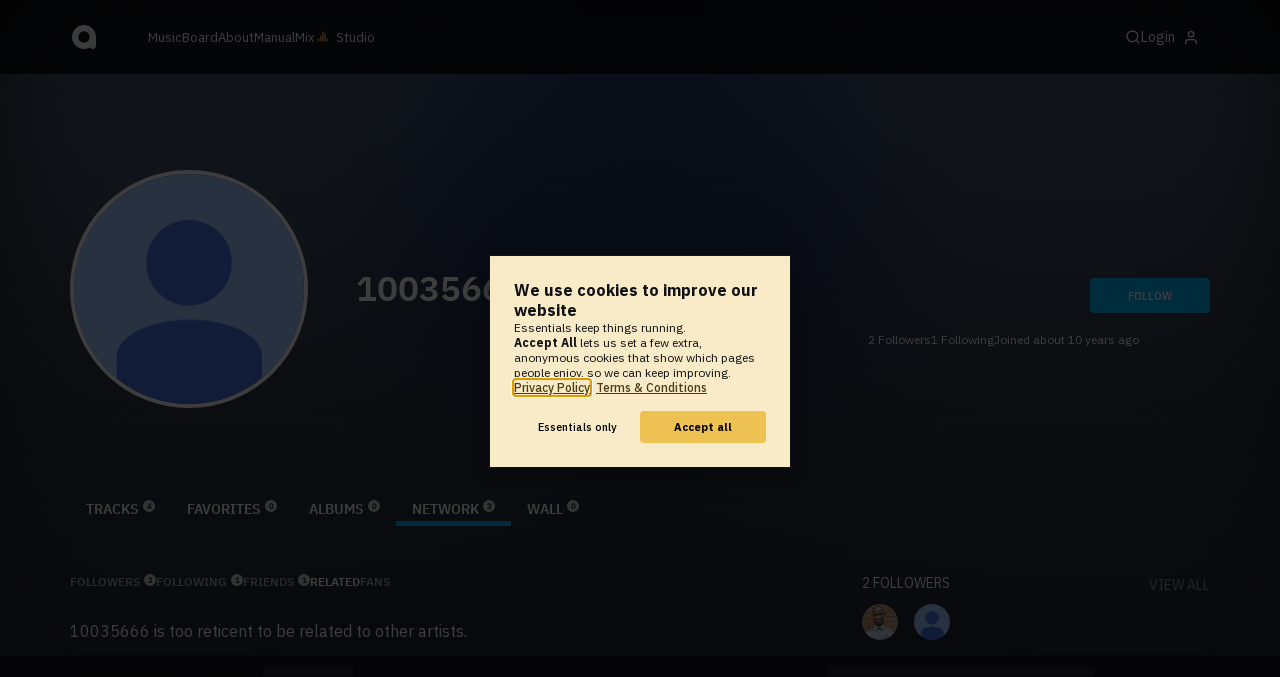

--- FILE ---
content_type: text/html; charset=UTF-8
request_url: https://www.audiotool.com/comet/master.html
body_size: 672
content:
<!DOCTYPE html>
<html>
<head>
    <script src="https://at-cdn-static.audiotool.com/javascript/jquery.min.js?v=1769012614039"></script>
    <script src="https://at-cdn-static.audiotool.com/classpath/lift.js?v=1769012614039" type="text/javascript"></script>
    <script src="https://at-cdn-static.audiotool.com/comet/comet.js?v=1769012614039"></script>

	
</head>
<body data-lift-session-id="F756489780861LELPES" data-lift-gc="F7564897842292XWGNL">
    <div data-lift-comet-version="756489784231" id="F756489784230ER0A34_outer" style="display: inline"><div id="F756489784230ER0A34" style="display: inline"><span></span></div></div>
    <div id="log"></div>

    <script>
        let protocol = null;
        if (window.BroadcastChannel) {
            protocol = new CometProtocol(new BroadcastChannel("cular-comet"), ROLE_MASTER, role => {
                switch (role) {
                    case "master":
                        console.info("already master");
                        break;
                    case "slave":
                        console.info("switching to slave");
                        window.location.href = "/comet/slave.html";
                        break;
                }
            });
            protocol.start();
        }

        // called from lift
        function dispatchCometMessage(js) {
            eval(js);
            if (protocol) {
                protocol.dispatch(js);
            }
        }
    </script>



	<script type="text/javascript" src="/lift/page/F7564897842292XWGNL.js"></script>
	
</body>
</html>  
  